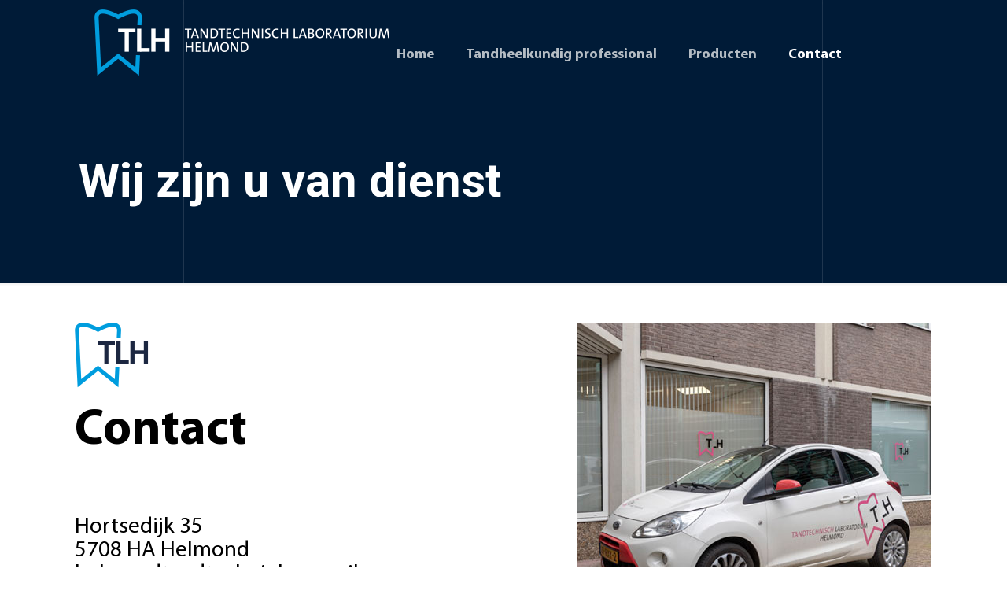

--- FILE ---
content_type: text/html; charset=UTF-8
request_url: https://ttlhelmond.nl/contact/
body_size: 6954
content:
<!DOCTYPE html><html lang="nl-NL" class="no-js" itemscope itemtype="https://schema.org/WebPage"><head><meta charset="UTF-8" /><meta name="viewport" content="width=device-width, initial-scale=1, maximum-scale=1" /><link rel="alternate" hreflang="nl-NL-formal" href="https://ttlhelmond.nl/contact/"/><link rel="shortcut icon" href="https://ttlhelmond.nl/wp-content/uploads/2019/01/TLH.png" /><link rel="apple-touch-icon" href="https://ttlhelmond.nl/wp-content/uploads/2019/01/TLH.png" /><meta name='robots' content='index, follow, max-image-preview:large, max-snippet:-1, max-video-preview:-1' /><link media="all" href="https://ttlhelmond.nl/wp-content/cache/autoptimize/css/autoptimize_088bfd8290da65fe566b677a7b7a388e.css" rel="stylesheet"><title>Wij zijn u van dienst - Tandtechnisch Laboratorium Helmond</title><link rel="canonical" href="https://ttlhelmond.nl/contact/" /><meta property="og:locale" content="nl_NL" /><meta property="og:type" content="article" /><meta property="og:title" content="Wij zijn u van dienst - Tandtechnisch Laboratorium Helmond" /><meta property="og:url" content="https://ttlhelmond.nl/contact/" /><meta property="og:site_name" content="Tandtechnisch Laboratorium Helmond" /><meta property="article:modified_time" content="2023-05-08T10:08:15+00:00" /><meta name="twitter:card" content="summary_large_image" /> <script type="application/ld+json" class="yoast-schema-graph">{"@context":"https://schema.org","@graph":[{"@type":"WebPage","@id":"https://ttlhelmond.nl/contact/","url":"https://ttlhelmond.nl/contact/","name":"Wij zijn u van dienst - Tandtechnisch Laboratorium Helmond","isPartOf":{"@id":"https://ttlhelmond.nl/#website"},"datePublished":"2018-07-17T12:15:09+00:00","dateModified":"2023-05-08T10:08:15+00:00","breadcrumb":{"@id":"https://ttlhelmond.nl/contact/#breadcrumb"},"inLanguage":"nl-NL","potentialAction":[{"@type":"ReadAction","target":["https://ttlhelmond.nl/contact/"]}]},{"@type":"BreadcrumbList","@id":"https://ttlhelmond.nl/contact/#breadcrumb","itemListElement":[{"@type":"ListItem","position":1,"name":"Home","item":"https://ttlhelmond.nl/"},{"@type":"ListItem","position":2,"name":"Wij zijn u van dienst"}]},{"@type":"WebSite","@id":"https://ttlhelmond.nl/#website","url":"https://ttlhelmond.nl/","name":"Tandtechnisch Laboratorium Helmond","description":"","potentialAction":[{"@type":"SearchAction","target":{"@type":"EntryPoint","urlTemplate":"https://ttlhelmond.nl/?s={search_term_string}"},"query-input":{"@type":"PropertyValueSpecification","valueRequired":true,"valueName":"search_term_string"}}],"inLanguage":"nl-NL"}]}</script> <link rel='dns-prefetch' href='//cdn.jsdelivr.net' /><link rel='dns-prefetch' href='//fonts.googleapis.com' /><link rel="alternate" type="application/rss+xml" title="Tandtechnisch Laboratorium Helmond &raquo; Feed" href="https://ttlhelmond.nl/feed/" /><link rel="alternate" type="application/rss+xml" title="Tandtechnisch Laboratorium Helmond &raquo; Reactiesfeed" href="https://ttlhelmond.nl/comments/feed/" /><link rel="alternate" title="oEmbed (JSON)" type="application/json+oembed" href="https://ttlhelmond.nl/wp-json/oembed/1.0/embed?url=https%3A%2F%2Fttlhelmond.nl%2Fcontact%2F" /><link rel="alternate" title="oEmbed (XML)" type="text/xml+oembed" href="https://ttlhelmond.nl/wp-json/oembed/1.0/embed?url=https%3A%2F%2Fttlhelmond.nl%2Fcontact%2F&#038;format=xml" /><link rel='stylesheet' id='Roboto-css' href='https://fonts.googleapis.com/css?family=Roboto%3A1%2C300%2C400%2C400italic%2C500%2C700%2C700italic&#038;ver=6.9' type='text/css' media='all' /><link rel='stylesheet' id='fancybox-css' href='https://cdn.jsdelivr.net/gh/fancyapps/fancybox@3.5.7/dist/jquery.fancybox.min.css?ver=6.9' type='text/css' media='all' /> <script type="text/javascript" src="https://ttlhelmond.nl/wp-includes/js/jquery/jquery.min.js?ver=3.7.1" id="jquery-core-js"></script> <link rel="https://api.w.org/" href="https://ttlhelmond.nl/wp-json/" /><link rel="alternate" title="JSON" type="application/json" href="https://ttlhelmond.nl/wp-json/wp/v2/pages/20" /><link rel="EditURI" type="application/rsd+xml" title="RSD" href="https://ttlhelmond.nl/xmlrpc.php?rsd" /><meta name="generator" content="WordPress 6.9" /><link rel='shortlink' href='https://ttlhelmond.nl/?p=20' /> <style id="mfn-dnmc-font-css">@font-face{font-family:"MyriadPro";src:url("https://ttlhelmond.nl/wp-content/uploads/2019/02/MYRIADPROREGULAR.woff") format("woff"),url("https://ttlhelmond.nl/wp-content/uploads/2019/02/MYRIADPROREGULAR-1.ttf") format("truetype");font-weight:normal;font-style:normal}</style><style id="mfn-dnmc-font2-css">@font-face{font-family:"MyriadPro Bold";src:url("https://ttlhelmond.nl/wp-content/uploads/2019/02/MyriadPro-BoldSemiExt-1.woff") format("woff"),url("https://ttlhelmond.nl/wp-content/uploads/2019/02/MyriadPro-BoldSemiExt-2.ttf") format("truetype");font-weight:normal;font-style:normal}</style><style id="mfn-dnmc-bg-css">#Subheader{background-image:url(https://ttlhelmond.nl//wp-content/uploads/2018/07/home_clinic3_pic15.png);background-repeat:no-repeat;background-position:center top}</style><meta name="generator" content="Powered by Slider Revolution 5.4.8.1 - responsive, Mobile-Friendly Slider Plugin for WordPress with comfortable drag and drop interface." /><link rel="icon" href="https://ttlhelmond.nl/wp-content/uploads/2019/01/TLH.png" sizes="32x32" /><link rel="icon" href="https://ttlhelmond.nl/wp-content/uploads/2019/01/TLH.png" sizes="192x192" /><link rel="apple-touch-icon" href="https://ttlhelmond.nl/wp-content/uploads/2019/01/TLH.png" /><meta name="msapplication-TileImage" content="https://ttlhelmond.nl/wp-content/uploads/2019/01/TLH.png" /> <script type="text/javascript">function setREVStartSize(e){									
						try{ e.c=jQuery(e.c);var i=jQuery(window).width(),t=9999,r=0,n=0,l=0,f=0,s=0,h=0;
							if(e.responsiveLevels&&(jQuery.each(e.responsiveLevels,function(e,f){f>i&&(t=r=f,l=e),i>f&&f>r&&(r=f,n=e)}),t>r&&(l=n)),f=e.gridheight[l]||e.gridheight[0]||e.gridheight,s=e.gridwidth[l]||e.gridwidth[0]||e.gridwidth,h=i/s,h=h>1?1:h,f=Math.round(h*f),"fullscreen"==e.sliderLayout){var u=(e.c.width(),jQuery(window).height());if(void 0!=e.fullScreenOffsetContainer){var c=e.fullScreenOffsetContainer.split(",");if (c) jQuery.each(c,function(e,i){u=jQuery(i).length>0?u-jQuery(i).outerHeight(!0):u}),e.fullScreenOffset.split("%").length>1&&void 0!=e.fullScreenOffset&&e.fullScreenOffset.length>0?u-=jQuery(window).height()*parseInt(e.fullScreenOffset,0)/100:void 0!=e.fullScreenOffset&&e.fullScreenOffset.length>0&&(u-=parseInt(e.fullScreenOffset,0))}f=u}else void 0!=e.minHeight&&f<e.minHeight&&(f=e.minHeight);e.c.closest(".rev_slider_wrapper").css({height:f})					
						}catch(d){console.log("Failure at Presize of Slider:"+d)}						
					};</script>  <script async src="https://www.googletagmanager.com/gtag/js?id=UA-134823219-1"></script> <script>window.dataLayer = window.dataLayer || [];
	function gtag(){dataLayer.push(arguments);}
	gtag('js', new Date());

	gtag('config', 'UA-134823219-1');</script> </head><body class="wp-singular page-template-default page page-id-20 wp-theme-betheme wp-child-theme-betheme-child  color-custom style-default button-flat layout-full-width no-content-padding header-transparent minimalist-header-no sticky-header sticky-tb-color ab-hide subheader-both-left menu-link-color menuo-right menuo-no-borders mobile-tb-center mobile-side-slide mobile-mini-mr-lc tablet-sticky mobile-header-mini mobile-sticky be-reg-2104"><div id="Wrapper"><div id="Header_wrapper" class="" ><header id="Header"><div class="header_placeholder"></div><div id="Top_bar" class="loading"><div class="container"><div class="column one"><div class="top_bar_left clearfix"><div class="logo"><a id="logo" href="https://ttlhelmond.nl" title="Tandtechnisch Laboratorium Helmond" data-height="60" data-padding="40"><img class="logo-main scale-with-grid" src="https://ttlhelmond.nl/wp-content/uploads/2021/05/logo-white-ttlhelmond.png" data-retina="" data-height="84" alt="logo-white-ttlhelmond" data-no-retina /><img class="logo-sticky scale-with-grid" src="https://ttlhelmond.nl/wp-content/uploads/2021/05/logo-white-ttlhelmond.png" data-retina="" data-height="84" alt="logo-white-ttlhelmond" data-no-retina /><img class="logo-mobile scale-with-grid" src="https://ttlhelmond.nl/wp-content/uploads/2021/05/logo-white-ttlhelmond.png" data-retina="" data-height="84" alt="logo-white-ttlhelmond" data-no-retina /><img class="logo-mobile-sticky scale-with-grid" src="https://ttlhelmond.nl/wp-content/uploads/2021/05/logo-white-ttlhelmond.png" data-retina="" data-height="84" alt="logo-white-ttlhelmond" data-no-retina /></a></div><div class="menu_wrapper"><nav id="menu"><ul id="menu-main-menu" class="menu menu-main"><li id="menu-item-43" class="menu-item menu-item-type-post_type menu-item-object-page menu-item-home"><a href="https://ttlhelmond.nl/"><span>Home</span></a></li><li id="menu-item-82" class="menu-item menu-item-type-post_type menu-item-object-page"><a href="https://ttlhelmond.nl/full-service-laboratorium/"><span>Tandheelkundig professional</span></a></li><li id="menu-item-84" class="menu-item menu-item-type-post_type menu-item-object-page"><a href="https://ttlhelmond.nl/waar-wij-goed-in-zijn/"><span>Producten</span></a></li><li id="menu-item-44" class="menu-item menu-item-type-post_type menu-item-object-page current-menu-item page_item page-item-20 current_page_item"><a href="https://ttlhelmond.nl/contact/"><span>Contact</span></a></li></ul></nav><a class="responsive-menu-toggle " href="#"><i class="icon-menu-fine"></i></a></div><div class="secondary_menu_wrapper"></div><div class="banner_wrapper"></div><div class="search_wrapper"><form method="get" id="searchform" action="https://ttlhelmond.nl/"> <i class="icon_search icon-search-fine"></i> <a href="#" class="icon_close"><i class="icon-cancel-fine"></i></a> <input type="text" class="field" name="s" placeholder="Enter your search" /> <input type="submit" class="submit" value="" style="display:none" /></form></div></div></div></div></div></header><div id="Subheader" style="padding:200px 0 100px"><div class="container"><div class="column one"><h1 class="title">Wij zijn u van dienst</h1></div></div></div></div><div id="Content"><div class="content_wrapper clearfix"><div class="sections_group"><div class="entry-content" itemprop="mainContentOfPage"><div class="section mcb-section mcb-section-54bf9950d"  style="padding-top:50px; padding-bottom:0px; background-color:" ><div class="section_wrapper mcb-section-inner"><div class="wrap mcb-wrap mcb-wrap-957bc5d57 one-second  valign-top clearfix" style=""  ><div class="mcb-wrap-inner"><div class="column mcb-column mcb-item-b3cc5028a one column_column sub-title"><div class="column_attr clearfix"  style=""><div class="image_frame image_item no_link scale-with-grid alignnone no_border" ><div class="image_wrapper"><img class="scale-with-grid" src="https://ttlhelmond.nl/wp-content/uploads/2021/05/footer-logo.png" alt="footer-logo" title="footer-logo" width="94" height="83"/></div></div><hr class="no_line" style="margin: 0 auto 20px;"/><h2>Contact</h2><hr class="no_line" style="margin: 0 auto 30px;"/><hr class="no_line" style="margin: 0 auto 25px;"/><h4>Hortsedijk 35<br /> 5708 HA Helmond<br /> helmondtandtechniek@gmail.com</h4><hr class="no_line" style="margin: 0 auto 30px;"/><h3 class="themecolor">0492 - 769 080</h3></div></div></div></div><div class="wrap mcb-wrap mcb-wrap-aaf7accf3 one-second  column-margin-0px valign-top clearfix" style="padding:0 0 0 8%"  ><div class="mcb-wrap-inner"><div class="column mcb-column mcb-item-6eb4ed1cf one column_image"><div class="image_frame image_item no_link scale-with-grid no_border" ><div class="image_wrapper"><img class="scale-with-grid" src="https://ttlhelmond.nl/wp-content/uploads/2019/01/car.jpg" alt="" title=""  /></div></div></div></div></div></div></div><div class="section mcb-section mcb-section-34a64cb57"  style="padding-top:100px; padding-bottom:50px; background-color:#fefefe" ><div class="section_wrapper mcb-section-inner"><div class="wrap mcb-wrap mcb-wrap-3393cd0e9 one  valign-top clearfix" style=""  ><div class="mcb-wrap-inner"><div class="column mcb-column mcb-item-kbcqckoyi one column_image"><div class="image_frame image_item no_link scale-with-grid no_border" ><div class="image_wrapper"><img class="scale-with-grid" src="https://ttlhelmond.nl/wp-content/uploads/2020/06/kaartje-praktijk-TLH-2.jpg" alt="kaartje praktijk TLH-2" title="kaartje praktijk TLH-2" width="1078" height="777"/></div></div></div></div></div></div></div><div class="section mcb-section mcb-section-t251b7git"  style="padding-top:84px; padding-bottom:50px; background-color:#f5f5f5" ><div class="section_wrapper mcb-section-inner"><div class="wrap mcb-wrap mcb-wrap-f9afio5hh one  valign-top clearfix" style=""  ><div class="mcb-wrap-inner"><div class="column mcb-column mcb-item-llwe9eymo three-fifth column_column sub-title contact"><div class="column_attr clearfix"  style=" background-color:##f5f5f5;"><div class="image_frame image_item no_link scale-with-grid alignnone no_border" ><div class="image_wrapper"><img class="scale-with-grid" src="https://ttlhelmond.nl/wp-content/uploads/2021/05/footer-logo.png" alt="footer-logo" title="footer-logo" width="94" height="83"/></div></div><hr class="no_line" style="margin: 0 auto 20px;"/><h2>Contactformulier</h2><hr class="no_line" style="margin: 0 auto 10px;"/></div></div><div class="column mcb-column mcb-item-yhsluuipp one column_divider"><hr class="no_line" /></div><div class="column mcb-column mcb-item-631lu8aj8 one-fifth column_placeholder"><div class="placeholder">&nbsp;</div></div><div class="column mcb-column mcb-item-ns8a2h684 three-fifth column_column"><div class="column_attr clearfix"  style=""><div class="wpcf7 no-js" id="wpcf7-f54-p20-o1" lang="en-US" dir="ltr" data-wpcf7-id="54"><div class="screen-reader-response"><p role="status" aria-live="polite" aria-atomic="true"></p><ul></ul></div><form action="/contact/#wpcf7-f54-p20-o1" method="post" class="wpcf7-form init" aria-label="Contact form" novalidate="novalidate" data-status="init"><fieldset class="hidden-fields-container"><input type="hidden" name="_wpcf7" value="54" /><input type="hidden" name="_wpcf7_version" value="6.1.4" /><input type="hidden" name="_wpcf7_locale" value="en_US" /><input type="hidden" name="_wpcf7_unit_tag" value="wpcf7-f54-p20-o1" /><input type="hidden" name="_wpcf7_container_post" value="20" /><input type="hidden" name="_wpcf7_posted_data_hash" value="" /></fieldset><div class="column one-second"><p><span class="wpcf7-form-control-wrap" data-name="your-name"><input size="40" maxlength="400" class="wpcf7-form-control wpcf7-text wpcf7-validates-as-required" aria-required="true" aria-invalid="false" placeholder="Uw naam" value="" type="text" name="your-name" /></span></p></div><div class="column one-second"><p><span class="wpcf7-form-control-wrap" data-name="your-email"><input size="40" maxlength="400" class="wpcf7-form-control wpcf7-email wpcf7-validates-as-required wpcf7-text wpcf7-validates-as-email" aria-required="true" aria-invalid="false" placeholder="Uw mailadres" value="" type="email" name="your-email" /></span></p></div><div class="column one"><p><span class="wpcf7-form-control-wrap" data-name="your-subject"><input size="40" maxlength="400" class="wpcf7-form-control wpcf7-text wpcf7-validates-as-required" aria-required="true" aria-invalid="false" placeholder="Onderwerp" value="" type="text" name="your-subject" /></span></p></div><div class="column one"><p><span class="wpcf7-form-control-wrap" data-name="your-message"><textarea cols="40" rows="5" maxlength="2000" class="wpcf7-form-control wpcf7-textarea" aria-invalid="false" placeholder="Typ hier uw bericht" name="your-message"></textarea></span></p></div><div class="column one"><p><input class="wpcf7-form-control wpcf7-submit has-spinner button_full_width" type="submit" value="Verzend" /></p></div><div class="wpcf7-response-output" aria-hidden="true"></div></form></div></div></div></div></div></div></div><div class="section the_content no_content"><div class="section_wrapper"><div class="the_content_wrapper"></div></div></div><div class="section section-page-footer"><div class="section_wrapper clearfix"><div class="column one page-pager"></div></div></div></div></div></div></div><footer id="Footer" class="clearfix"><div class="widgets_wrapper" style="padding:80px 0;"><div class="container"><div class="column one-third"><aside id="custom_html-2" class="widget_text widget widget_custom_html"><div class="textwidget custom-html-widget"><div class="image_frame image_item no_link scale-with-grid alignnone no_border" ><div class="image_wrapper"><img class="scale-with-grid" src="https://ttlhelmond.nl/wp-content/uploads/2021/05/footer-logo.png" alt="footer-logo" title="footer-logo" width="94" height="83"/></div></div><hr class="no_line" style="margin: 0 auto 20px;"/><p style="margin-bottom: 5px;">Telefoon</p><h4 style="#000000">0492 - 769 080</h4></div></aside></div><div class="column one-third"><aside id="custom_html-3" class="widget_text widget widget_custom_html"><h4>Producten</h4><div class="textwidget custom-html-widget"><ul><li style="margin-bottom: 10px;"><span style="color: #b1b1b1; margin-right: 30px;"></span> <a href="https://ttlhelmond.nl//waar-wij-goed-in-zijn/#kroon-en-brugwerk">Kroon- en brugwerk</a></li><li style="margin-bottom: 10px;"><span style="color: #b1b1b1; margin-right: 30px;"></span> <a href="https://ttlhelmond.nl//waar-wij-goed-in-zijn/#implantaten">Implantaten</a></li><li style="margin-bottom: 10px;"><span style="color: #b1b1b1; margin-right: 30px;"></span> <a href="https://ttlhelmond.nl//waar-wij-goed-in-zijn/#prothesen">Prothesen</a></li><li style="margin-bottom: 10px;"><span style="color: #b1b1b1; margin-right: 30px;"></span> <a href="https://ttlhelmond.nl//waar-wij-goed-in-zijn/#frames">Frames</a></li></ul></div></aside></div><div class="column one-third"><aside id="custom_html-4" class="widget_text widget widget_custom_html"><h4>Informatie</h4><div class="textwidget custom-html-widget"><ul><li style="margin-bottom: 10px;"><span style="color: #b1b1b1; margin-right: 30px;"></span> <a href="https://ttlhelmond.nl//contact/">Route</a></li><li style="margin-bottom: 10px;"><span style="color: #b1b1b1; margin-right: 30px;"></span> <a href="https://ttlhelmond.nl//contact/">Contact</a></li><li style="margin-bottom: 10px;"><span style="color: #b1b1b1; margin-right: 30px;"></span> <a href="https://ttlhelmond.nl//patient/">Patiënt</a></li><li style="margin-bottom: 10px;"><span style="color: #b1b1b1; margin-right: 30px;"></span> <a href="https://ttlhelmond.nl//informatie-avonden/">Info-avonden</a></li></ul></div></aside></div></div></div><div class="footer_copy"><div class="container"><div class="column one"> <a id="back_to_top" class="button button_js" href=""><i class="icon-up-open-big"></i></a><div class="copyright"> @ 2019 ttlhelmond.nl - All Rights Reserved.</div><ul class="social"></ul></div></div></div></footer></div><div id="Side_slide" class="right dark" data-width="250"><div class="close-wrapper"><a href="#" class="close"><i class="icon-cancel-fine"></i></a></div><div class="extras"><div class="extras-wrapper"></div></div><div class="lang-wrapper"></div><div class="menu_wrapper"></div><ul class="social"></ul></div><div id="body_overlay"></div>  <script type="speculationrules">{"prefetch":[{"source":"document","where":{"and":[{"href_matches":"/*"},{"not":{"href_matches":["/wp-*.php","/wp-admin/*","/wp-content/uploads/*","/wp-content/*","/wp-content/plugins/*","/wp-content/themes/betheme-child/*","/wp-content/themes/betheme/*","/*\\?(.+)"]}},{"not":{"selector_matches":"a[rel~=\"nofollow\"]"}},{"not":{"selector_matches":".no-prefetch, .no-prefetch a"}}]},"eagerness":"conservative"}]}</script> <script type="text/javascript" src="https://ttlhelmond.nl/wp-includes/js/dist/hooks.min.js?ver=dd5603f07f9220ed27f1" id="wp-hooks-js"></script> <script type="text/javascript" src="https://ttlhelmond.nl/wp-includes/js/dist/i18n.min.js?ver=c26c3dc7bed366793375" id="wp-i18n-js"></script> <script type="text/javascript" id="wp-i18n-js-after">wp.i18n.setLocaleData( { 'text direction\u0004ltr': [ 'ltr' ] } );
//# sourceURL=wp-i18n-js-after</script> <script type="text/javascript" id="contact-form-7-js-translations">( function( domain, translations ) {
	var localeData = translations.locale_data[ domain ] || translations.locale_data.messages;
	localeData[""].domain = domain;
	wp.i18n.setLocaleData( localeData, domain );
} )( "contact-form-7", {"translation-revision-date":"2025-11-30 09:45:38+0000","generator":"GlotPress\/4.0.3","domain":"messages","locale_data":{"messages":{"":{"domain":"messages","plural-forms":"nplurals=2; plural=n != 1;","lang":"nl"},"This contact form is placed in the wrong place.":["Dit contactformulier staat op de verkeerde plaats."],"Error:":["Fout:"]}},"comment":{"reference":"includes\/js\/index.js"}} );
//# sourceURL=contact-form-7-js-translations</script> <script type="text/javascript" id="contact-form-7-js-before">var wpcf7 = {
    "api": {
        "root": "https:\/\/ttlhelmond.nl\/wp-json\/",
        "namespace": "contact-form-7\/v1"
    }
};
//# sourceURL=contact-form-7-js-before</script> <script type="text/javascript" id="mfn-plugins-js-extra">var mfn = {"mobileInit":"1240","parallax":"translate3d","responsive":"1","retinaJS":"0","lightbox":{"disable":false,"disableMobile":false,"title":false},"slider":{"blog":0,"clients":0,"offer":0,"portfolio":0,"shop":0,"slider":0,"testimonials":0},"ajax":"https://ttlhelmond.nl/wp-admin/admin-ajax.php"};
//# sourceURL=mfn-plugins-js-extra</script> <script type="text/javascript" src="https://cdn.jsdelivr.net/gh/fancyapps/fancybox@3.5.7/dist/jquery.fancybox.min.js" id="fancybox-js"></script> <script id="wp-emoji-settings" type="application/json">{"baseUrl":"https://s.w.org/images/core/emoji/17.0.2/72x72/","ext":".png","svgUrl":"https://s.w.org/images/core/emoji/17.0.2/svg/","svgExt":".svg","source":{"concatemoji":"https://ttlhelmond.nl/wp-includes/js/wp-emoji-release.min.js?ver=6.9"}}</script> <script type="module">/*! This file is auto-generated */
const a=JSON.parse(document.getElementById("wp-emoji-settings").textContent),o=(window._wpemojiSettings=a,"wpEmojiSettingsSupports"),s=["flag","emoji"];function i(e){try{var t={supportTests:e,timestamp:(new Date).valueOf()};sessionStorage.setItem(o,JSON.stringify(t))}catch(e){}}function c(e,t,n){e.clearRect(0,0,e.canvas.width,e.canvas.height),e.fillText(t,0,0);t=new Uint32Array(e.getImageData(0,0,e.canvas.width,e.canvas.height).data);e.clearRect(0,0,e.canvas.width,e.canvas.height),e.fillText(n,0,0);const a=new Uint32Array(e.getImageData(0,0,e.canvas.width,e.canvas.height).data);return t.every((e,t)=>e===a[t])}function p(e,t){e.clearRect(0,0,e.canvas.width,e.canvas.height),e.fillText(t,0,0);var n=e.getImageData(16,16,1,1);for(let e=0;e<n.data.length;e++)if(0!==n.data[e])return!1;return!0}function u(e,t,n,a){switch(t){case"flag":return n(e,"\ud83c\udff3\ufe0f\u200d\u26a7\ufe0f","\ud83c\udff3\ufe0f\u200b\u26a7\ufe0f")?!1:!n(e,"\ud83c\udde8\ud83c\uddf6","\ud83c\udde8\u200b\ud83c\uddf6")&&!n(e,"\ud83c\udff4\udb40\udc67\udb40\udc62\udb40\udc65\udb40\udc6e\udb40\udc67\udb40\udc7f","\ud83c\udff4\u200b\udb40\udc67\u200b\udb40\udc62\u200b\udb40\udc65\u200b\udb40\udc6e\u200b\udb40\udc67\u200b\udb40\udc7f");case"emoji":return!a(e,"\ud83e\u1fac8")}return!1}function f(e,t,n,a){let r;const o=(r="undefined"!=typeof WorkerGlobalScope&&self instanceof WorkerGlobalScope?new OffscreenCanvas(300,150):document.createElement("canvas")).getContext("2d",{willReadFrequently:!0}),s=(o.textBaseline="top",o.font="600 32px Arial",{});return e.forEach(e=>{s[e]=t(o,e,n,a)}),s}function r(e){var t=document.createElement("script");t.src=e,t.defer=!0,document.head.appendChild(t)}a.supports={everything:!0,everythingExceptFlag:!0},new Promise(t=>{let n=function(){try{var e=JSON.parse(sessionStorage.getItem(o));if("object"==typeof e&&"number"==typeof e.timestamp&&(new Date).valueOf()<e.timestamp+604800&&"object"==typeof e.supportTests)return e.supportTests}catch(e){}return null}();if(!n){if("undefined"!=typeof Worker&&"undefined"!=typeof OffscreenCanvas&&"undefined"!=typeof URL&&URL.createObjectURL&&"undefined"!=typeof Blob)try{var e="postMessage("+f.toString()+"("+[JSON.stringify(s),u.toString(),c.toString(),p.toString()].join(",")+"));",a=new Blob([e],{type:"text/javascript"});const r=new Worker(URL.createObjectURL(a),{name:"wpTestEmojiSupports"});return void(r.onmessage=e=>{i(n=e.data),r.terminate(),t(n)})}catch(e){}i(n=f(s,u,c,p))}t(n)}).then(e=>{for(const n in e)a.supports[n]=e[n],a.supports.everything=a.supports.everything&&a.supports[n],"flag"!==n&&(a.supports.everythingExceptFlag=a.supports.everythingExceptFlag&&a.supports[n]);var t;a.supports.everythingExceptFlag=a.supports.everythingExceptFlag&&!a.supports.flag,a.supports.everything||((t=a.source||{}).concatemoji?r(t.concatemoji):t.wpemoji&&t.twemoji&&(r(t.twemoji),r(t.wpemoji)))});
//# sourceURL=https://ttlhelmond.nl/wp-includes/js/wp-emoji-loader.min.js</script> <script defer src="https://ttlhelmond.nl/wp-content/cache/autoptimize/js/autoptimize_58aa28361e0904517444e58a46dca836.js"></script></body></html>